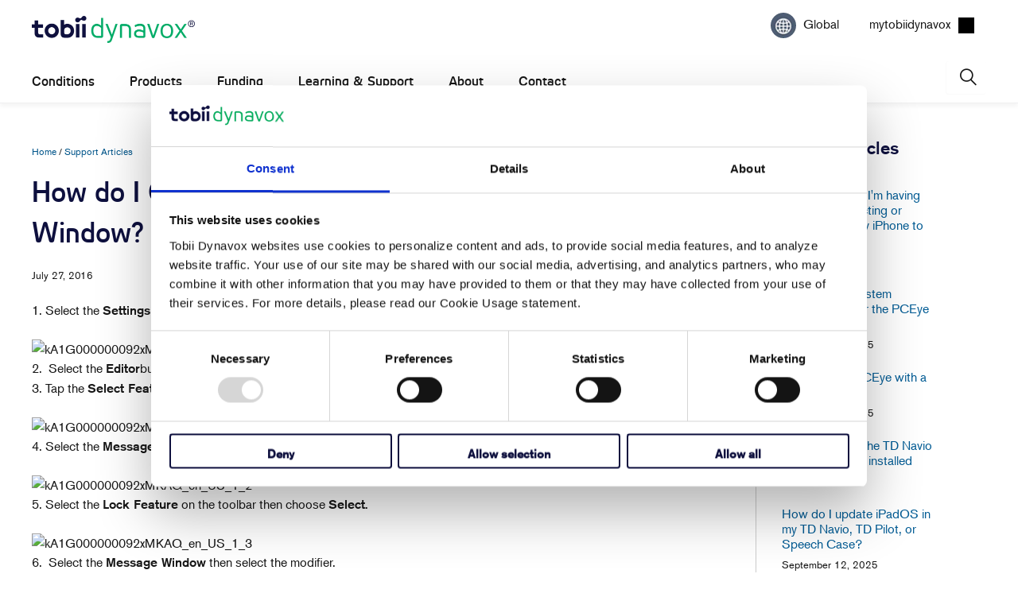

--- FILE ---
content_type: text/html; charset=utf-8
request_url: https://www.surveymonkey.com/r/TDcom?country=Global&lang=en
body_size: 11502
content:
<!DOCTYPE html><html lang="en"><head><meta charSet="utf-8"/><link rel="apple-touch-icon" href="/apple-touch-icon-precomposed.png"/><link rel="apple-touch-icon" sizes="57x57" href="/apple-touch-icon-57x57-precomposed.png"/><link rel="apple-touch-icon" sizes="60x60" href="/apple-touch-icon-60x60-precomposed.png"/><link rel="apple-touch-icon" sizes="72x72" href="/apple-touch-icon-72x72-precomposed.png"/><link rel="apple-touch-icon" sizes="76x76" href="/apple-touch-icon-76x76-precomposed.png"/><link rel="apple-touch-icon" sizes="114x114" href="/apple-touch-icon-114x114-precomposed.png"/><link rel="apple-touch-icon" sizes="120x120" href="/apple-touch-icon-120x120-precomposed.png"/><link rel="apple-touch-icon" sizes="144x144" href="/apple-touch-icon-144x144-precomposed.png"/><link rel="apple-touch-icon" sizes="152x152" href="/apple-touch-icon-152x152-precomposed.png"/><link rel="apple-touch-icon" sizes="180x180" href="/apple-touch-icon-180x180-precomposed.png"/><link rel="shortcut icon" href="////prod.smassets.net/assets/static/images/surveymonkey/favicon.ico"/><title>SurveyMonkey Powered Online Survey</title><meta name="twitter:card" content="summary_large_image"/><meta name="viewport" content="width=device-width, initial-scale=1, user-scalable=yes"/><meta name="robots" content="noindex, follow"/><meta http-equiv="content-language" content="en-US"/><link rel="canonical" href="https://www.surveymonkey.com/r/TDcom"/><meta name="next-head-count" content="18"/><link nonce="YjU0ZWY0MzQtMzVhZS00MzBiLWJhNTktNjg4Yzg1NjhhZmE3" rel="preload" href="//prod.smassets.net/assets/smweb/_next/static/css/09b8ded99e3057ee.css" as="style"/><link nonce="YjU0ZWY0MzQtMzVhZS00MzBiLWJhNTktNjg4Yzg1NjhhZmE3" rel="stylesheet" href="//prod.smassets.net/assets/smweb/_next/static/css/09b8ded99e3057ee.css" data-n-g=""/><link nonce="YjU0ZWY0MzQtMzVhZS00MzBiLWJhNTktNjg4Yzg1NjhhZmE3" rel="preload" href="//prod.smassets.net/assets/smweb/_next/static/css/c3da3695a6fe8a3f.css" as="style"/><link nonce="YjU0ZWY0MzQtMzVhZS00MzBiLWJhNTktNjg4Yzg1NjhhZmE3" rel="stylesheet" href="//prod.smassets.net/assets/smweb/_next/static/css/c3da3695a6fe8a3f.css" data-n-p=""/><link nonce="YjU0ZWY0MzQtMzVhZS00MzBiLWJhNTktNjg4Yzg1NjhhZmE3" rel="preload" href="//prod.smassets.net/assets/smweb/_next/static/css/c66f189498306a9b.css" as="style"/><link nonce="YjU0ZWY0MzQtMzVhZS00MzBiLWJhNTktNjg4Yzg1NjhhZmE3" rel="stylesheet" href="//prod.smassets.net/assets/smweb/_next/static/css/c66f189498306a9b.css" data-n-p=""/><noscript data-n-css="YjU0ZWY0MzQtMzVhZS00MzBiLWJhNTktNjg4Yzg1NjhhZmE3"></noscript><script defer="" nonce="YjU0ZWY0MzQtMzVhZS00MzBiLWJhNTktNjg4Yzg1NjhhZmE3" nomodule="" src="//prod.smassets.net/assets/smweb/_next/static/chunks/polyfills-42372ed130431b0a.js"></script><script src="//prod.smassets.net/assets/smweb/_next/static/chunks/webpack-8d8ce96edb15acfa.js" nonce="YjU0ZWY0MzQtMzVhZS00MzBiLWJhNTktNjg4Yzg1NjhhZmE3" defer=""></script><script src="//prod.smassets.net/assets/smweb/_next/static/chunks/framework-5ddd597c94d4e4d0.js" nonce="YjU0ZWY0MzQtMzVhZS00MzBiLWJhNTktNjg4Yzg1NjhhZmE3" defer=""></script><script src="//prod.smassets.net/assets/smweb/_next/static/chunks/main-6a8e4be21cba062a.js" nonce="YjU0ZWY0MzQtMzVhZS00MzBiLWJhNTktNjg4Yzg1NjhhZmE3" defer=""></script><script src="//prod.smassets.net/assets/smweb/_next/static/chunks/pages/_app-8a687f484056e7aa.js" nonce="YjU0ZWY0MzQtMzVhZS00MzBiLWJhNTktNjg4Yzg1NjhhZmE3" defer=""></script><script src="//prod.smassets.net/assets/smweb/_next/static/chunks/8174a357-73846c1f42d8a17d.js" nonce="YjU0ZWY0MzQtMzVhZS00MzBiLWJhNTktNjg4Yzg1NjhhZmE3" defer=""></script><script src="//prod.smassets.net/assets/smweb/_next/static/chunks/e21ad0f8-5ea233d6f9e28b8f.js" nonce="YjU0ZWY0MzQtMzVhZS00MzBiLWJhNTktNjg4Yzg1NjhhZmE3" defer=""></script><script src="//prod.smassets.net/assets/smweb/_next/static/chunks/65b91ebc-965b691cbb6b93f2.js" nonce="YjU0ZWY0MzQtMzVhZS00MzBiLWJhNTktNjg4Yzg1NjhhZmE3" defer=""></script><script src="//prod.smassets.net/assets/smweb/_next/static/chunks/4a616997-2cb747ddd15b9067.js" nonce="YjU0ZWY0MzQtMzVhZS00MzBiLWJhNTktNjg4Yzg1NjhhZmE3" defer=""></script><script src="//prod.smassets.net/assets/smweb/_next/static/chunks/928-82726ae9cb2e3902.js" nonce="YjU0ZWY0MzQtMzVhZS00MzBiLWJhNTktNjg4Yzg1NjhhZmE3" defer=""></script><script src="//prod.smassets.net/assets/smweb/_next/static/chunks/501-2459f8c3b20b8378.js" nonce="YjU0ZWY0MzQtMzVhZS00MzBiLWJhNTktNjg4Yzg1NjhhZmE3" defer=""></script><script src="//prod.smassets.net/assets/smweb/_next/static/chunks/882-d1af39e0df27d575.js" nonce="YjU0ZWY0MzQtMzVhZS00MzBiLWJhNTktNjg4Yzg1NjhhZmE3" defer=""></script><script src="//prod.smassets.net/assets/smweb/_next/static/chunks/129-a5da6f9092270d08.js" nonce="YjU0ZWY0MzQtMzVhZS00MzBiLWJhNTktNjg4Yzg1NjhhZmE3" defer=""></script><script src="//prod.smassets.net/assets/smweb/_next/static/chunks/266-90d83ab6ab0a1e91.js" nonce="YjU0ZWY0MzQtMzVhZS00MzBiLWJhNTktNjg4Yzg1NjhhZmE3" defer=""></script><script src="//prod.smassets.net/assets/smweb/_next/static/chunks/29-a4c2efc663cf0273.js" nonce="YjU0ZWY0MzQtMzVhZS00MzBiLWJhNTktNjg4Yzg1NjhhZmE3" defer=""></script><script src="//prod.smassets.net/assets/smweb/_next/static/chunks/714-6b13ac3aad745bfc.js" nonce="YjU0ZWY0MzQtMzVhZS00MzBiLWJhNTktNjg4Yzg1NjhhZmE3" defer=""></script><script src="//prod.smassets.net/assets/smweb/_next/static/chunks/pages/r/surveyTaking/%5BcollectKey%5D-a8c13d07bdc5d993.js" nonce="YjU0ZWY0MzQtMzVhZS00MzBiLWJhNTktNjg4Yzg1NjhhZmE3" defer=""></script><script src="//prod.smassets.net/assets/smweb/_next/static/respweb-dev/_buildManifest.js" nonce="YjU0ZWY0MzQtMzVhZS00MzBiLWJhNTktNjg4Yzg1NjhhZmE3" defer=""></script><script src="//prod.smassets.net/assets/smweb/_next/static/respweb-dev/_ssgManifest.js" nonce="YjU0ZWY0MzQtMzVhZS00MzBiLWJhNTktNjg4Yzg1NjhhZmE3" defer=""></script><style id="jss">[class*='smqr-'],[class*='smqr-']::before,[class*='smqr-']::after {
  margin: 0;
  padding: 0;
  box-sizing: border-box;
  list-style: none;
  -webkit-font-smoothing: antialiased;
}
@font-face {
  src: url(https://cdn.smassets.net/assets/static/fonts/national2/regular.woff) format('woff');
  src: url(https://cdn.smassets.net/assets/static/fonts/national2/regular.eot#iefix) format('embedded-opentype');
  font-family: 'National 2';
  font-weight: 400;
  font-display: swap;
  src: url(https://cdn.smassets.net/assets/static/fonts/national2/regular.woff2) format('woff2');
}
@font-face {
  src: url(https://cdn.smassets.net/assets/static/fonts/national2/medium.woff) format('woff');
  src: url(https://cdn.smassets.net/assets/static/fonts/national2/medium.eot#iefix) format('embedded-opentype');
  font-family: 'National 2';
  font-weight: 500;
  font-display: swap;
  src: url(https://cdn.smassets.net/assets/static/fonts/national2/medium.woff2) format('woff2');
}
[class*='wrench'], [class*='wrench']::before, [class*='wrench']::after {
  box-sizing: border-box;
  font-family: 'National 2', National2, 'Helvetica Neue', Helvetica, Arial, 'Hiragino Sans', 'Hiragino Kaku Gothic Pro', '游ゴシック', '游ゴシック体', YuGothic, 'Yu Gothic', 'ＭＳ ゴシック', 'MS Gothic', sans-serif;
  -webkit-font-smoothing: antialiased;
}
body {
  font-size: 16px;
}
.skipLinks-0-2-23 {
  top: 0;
  clip: rect(0 0 0 0);
  left: 0;
  width: 1px;
  height: 1px;
  padding: 0;
  z-index: 999999;
  overflow: hidden;
  position: absolute;
  font-size: 16px;
  font-family: 'National 2', National2, 'Helvetica Neue', Helvetica, Arial, 'Hiragino Sans', 'Hiragino Kaku Gothic Pro', '游ゴシック', '游ゴシック体', YuGothic, 'Yu Gothic', 'ＭＳ ゴシック', 'MS Gothic', sans-serif;
  font-weight: 500;
  background-color: #fff;
}
.skipLinks-0-2-23:focus-within {
  clip: auto;
  width: 100%;
  height: auto;
  padding: 10px;
  position: fixed;
}
.skipLinks-0-2-23 > a {
  color: #007faa;
  margin-right: 8px;
  text-decoration: underline;
}
.skipLinks-0-2-23 > a:hover, .skipLinks-0-2-23 > a:focus {
  outline: 2px solid #007faa;
  outline-offset: 2px;
}
.sm-surveyTitle-0-2-46 {
  color: rgba(255,255,255,1);
  margin: 0;
  font-size: 18px;
  font-style: normal;
  font-family: arial,sans-serif;
  font-weight: 700;
  line-height: 1.25;
  text-decoration: none;
  background-color: rgba(14,16,62,1);
  -webkit-font-smoothing: antialiased;
}
.sm-surveyTitle-0-2-46 strong {
  font-weight: bold !important;
}
@media (max-width: 640px) {
  .sm-surveyTitle-0-2-46 {  }
}
  .sm-surveyTitleWrapper-0-2-47 {  }
  .sm-surveyTitleOuterWrapper-0-2-48 {  }
  .sm-surveyTitle-d0-0-2-49 {
    padding-bottom: 16px;
    width: 95%;
    text-align: start;
    padding-left: 0;
  }
@media (max-width: 640px) {
  .sm-surveyTitle-d0-0-2-49 {  }
}
  .sm-surveyTitleWrapper-d2-0-2-50 {
    padding-top: 0;
  }
  .sm-surveyTitleOuterWrapper-d3-0-2-51 {  }
  .sm-surveyAnchor-0-2-59 {
    font-size: inherit;
    font-family: inherit;
    font-weight: 400;
    -webkit-font-smoothing: antialiased;
  }
  .sm-surveyAnchor-0-2-59:hover, .sm-surveyAnchor-0-2-59:focus {
    outline: 1px solid rgba(14,16,62,1);
    box-shadow: 0 0 1px transparent;
    outline-offset: 1px;
  }
  .sm-surveyAnchor-d0-0-2-60 {
    color: ;
    text-decoration: none;
  }
  .sm-surveyAnchor-d0-0-2-60:hover, .sm-surveyAnchor-d0-0-2-60:focus {
    text-decoration: underline;
  }
  .sm-surveyButton-0-2-54 {
    color: rgba(255,255,255,1);
    border: 1px solid transparent;
    cursor: pointer;
    height: auto;
    display: inline-flex;
    max-width: 100%;
    min-width: 60px;
    box-sizing: border-box;
    transition: outline-offset 0.2s linear;
    align-items: center;
    font-family: arial,sans-serif;
    border-radius: 2px;
    overflow-wrap: break-word;
    justify-content: center;
    text-decoration: none;
    background-color: rgba(14,16,62,1);
  }
  .sm-surveyButton-0-2-54:focus, .sm-surveyButton-0-2-54:hover {
    outline: 1px solid rgba(14,16,62,1);
    box-shadow: 0 0 4px transparent;
    outline-offset: 5px;
  }
  .sm-surveyButton-0-2-54[aria-disabled] {
    opacity: 0.6;
    pointer-events: none;
  }
  .sm-surveyButton-d0-0-2-55 {
    font-size: 15px;
    padding: 0 36px;
    min-height: 50px;
  }
  .sm-surveyButton-d1-0-2-56 {
    font-size: 15px;
    padding: 0 36px;
    min-height: 50px;
  }
  .sm-layoutContainer-0-2-24 {
    display: flex;
    min-height: 100vh;
    flex-direction: row;
  }
  .sm-layoutPartialContainer-0-2-25 {
    order: 1;
    width: 0%;
    height: 100%;
    position: relative;
    min-height: auto;
  }
  .sm-layoutPartialContainer-0-2-25:before {
    top: 0;
    width: 100%;
    height: 100%;
    content: "";
    display: block;
    z-index: -10;
    position: fixed;
    background: rgba(255,255,255,1) 50% 50%;
    min-height: auto;
    background-image: linear-gradient(rgba(255,255,255,1), rgba(255,255,255,1));
  }
  .sm-layoutContentContainer-0-2-26 {
    order: 2;
    width: 100%;
    flex-grow: 0;
    box-sizing: border-box;
    min-height: 100%;
    font-family: arial,sans-serif;
  }
  .sm-layoutTopContainer-0-2-27 {  }
  .sm-layoutMainContainer-0-2-28 {
    margin: 0 auto;
    max-width: 896px;
  }
  .sm-layoutLogoContainer-0-2-29 {
    padding: 8px 40px 0 40px;
  }
  .sm-layoutToolbarContainer-0-2-30 {
    width: 100%;
    display: flex;
    box-sizing: border-box;
    align-items: center;
    padding-top: 0;
    padding-left: 0;
    padding-right: 12px;
    flex-direction: row;
  }
  .sm-layoutToolbarContainer-0-2-30 > *:not(:first-child) {
    margin-left: 10px;
    margin-right: 0;
  }
  .sm-layoutToolbarContainer-0-2-30 [class^=selectContainerStyles] {
    padding-top: 8px;
    padding-bottom: 8px;
  }
  .sm-footerPrivacyIconContainer-0-2-31 {
    display: flex;
    flex-direction: row;
  }
  .sm-layoutContainer-d0-0-2-32 {
    direction: ltr;
  }
  .sm-layoutToolbarContainer-d1-0-2-33 {
    justify-content: flex-end;
  }
  .sm-footerPrivacyIconContainer-d2-0-2-34 {
    justify-content: flex-end;
  }
  .footerPrivacyContainer-0-2-57 {
    display: flex;
    padding: 5px;
    position: relative;
    text-align: center;
    align-items: flex-start;
    flex-direction: column;
    justify-content: flex-start;
    background-color: #6B787F;
  }
@media (max-width: 768px) {
  .footerPrivacyContainer-0-2-57 {  }
  .footerPrivacyContainer-0-2-57 span[role="tooltip"] {
    display: none;
  }
}
  .footerPrivacyContainer-d0-0-2-58 {
    bottom: 15px;
  }
  .smqr-gridRow-0-2-1 {
    gap: 20px;
    display: grid;
    max-width: 100%;
    margin-bottom: 40px;
  }
@media (max-width: 640px) {
  .smqr-gridRow-0-2-1 {
    grid-template-columns: minmax(auto, 100%);
  }
}
  .smqr-gridItem-0-2-2 {
    box-sizing: border-box;
  }
@media (max-width: 640px) {
  .smqr-gridItem-0-2-2 {
    width: 100% !important;
    padding-right: 0 !important;
  }
}
  .smqr-gridItem1Item-0-2-3 {
    width: 100%;
    grid-template-columns: minmax(0, 1fr);
  }
@media (min-width: 641px) {
  .smqr-gridItem2Items-0-2-4 {
    grid-template-columns: repeat(2, minmax(0, 1fr));
  }
}
@media (min-width: 641px) and (max-width: 1024px) {
  .smqr-gridItem3Items-0-2-5 {
    grid-template-columns: repeat(2, minmax(0, 1fr));
  }
}
@media (min-width: 1025px) {
  .smqr-gridItem3Items-0-2-5 {
    grid-template-columns: repeat(3, minmax(0, 1fr));
  }
}
@media (min-width: 641px) and (max-width: 1024px) {
  .smqr-gridItem4Items-0-2-6 {
    grid-template-columns: repeat(2, minmax(0, 1fr));
  }
}
@media (min-width: 1025px) {
  .smqr-gridItem4Items-0-2-6 {
    grid-template-columns: repeat(4, minmax(0, 1fr));
  }
}
  .sm-surveyHeaderContainer-0-2-5 {  }
  .sm-surveyToolbarContainer-0-2-6 {  }
  .sm-surveyTitleContainer-0-2-7 {  }
  .sm-pageHeaderContainer-0-2-8 {  }
  .sm-mainContainer-0-2-9 {
    outline: none;
    padding: 8px 40px 1px;
    background-color: rgba(255,255,255,1);
  }
  .sm-layoutMainContainer-0-2-10 {  }
  .sm-questionContainer-0-2-11 {
    padding-top: 32px;
  }
  .sm-pageFooterContainer-0-2-12 {
    margin: 30px 0 24px;
  }
  .sm-pageNavigationContainer-0-2-13 {  }
  .sm-sronlyFocus-0-2-14 {  }
  .sm-sronlyFocus-0-2-14:not(:focus), .sm-sronlyFocus-0-2-14:not(:hover) {
    clip: rect(1px, 1px, 1px, 1px);
    width: 1px;
    height: 1px;
    padding: 0;
    overflow: hidden;
    clip-path: inset(50%);
  }
  .sm-routerDebugInfo-0-2-15 {
    display: block;
    opacity: 0.1;
    font-size: 12px;
    text-align: center;
    word-break: break-all;
    font-weight: 400;
    line-height: 18px;
  }
  .sm-pageDescriptionOkButton-0-2-16 {
    margin-top: 40px;
  }
  .sm-surveyFooterContainer-0-2-17 {
    padding: 0 0 40px 0;
    background-color: rgba(255,255,255,1);
  }
  .sm-classicProgressBarTop-0-2-18 {
    margin-bottom: 36px;
  }
  .sm-customThankyouContainer-0-2-19 {
    color: rgba(14,16,62,1);
    display: block;
    font-size: 14px;
    text-align: center;
  }
  .sm-surveyFooterContainer-d0-0-2-20 {
    margin-bottom: 0px;
  }
  .sm-logoContainer-0-2-41 {
    width: 100%;
    display: flex;
  }
  .sm-logoWrapper-0-2-42 {  }
  .sm-logoImage-0-2-43 {
    width: 100%;
    height: 100%;
  }
@media only screen and (max-width: 1024px) {
  .sm-logoImage-0-2-43 {
    height: auto;
  }
}
  .sm-logoContainer-d0-0-2-44 {
    flex-direction: row;
    justify-content: flex-start;
    align-items: flex-start;
    padding-bottom: 18px;
    padding-top: 10px;
  }
  .sm-logoWrapper-d1-0-2-45 {
    width: 300px;
    height: 51px;
  }
  .sm-pageNavigationContainer-0-2-52 {
    display: flex;
    flex-wrap: wrap;
    align-items: stretch;
    margin-right: -5px;
    justify-content: center;
  }
@media (max-width: 640px) {
  .sm-pageNavigationContainer-0-2-52 {
    margin-right: -10px;
  }
}
@media (max-width: 480px) {
  .sm-pageNavigationContainer-0-2-52 {
    flex-wrap: nowrap;
  }
}
  .sm-navButtons-0-2-53 {
    transition: all 0.2s linear;
    margin-right: 5px;
    margin-bottom: 10px;
  }
@media (max-width: 640px) {
  .sm-navButtons-0-2-53 {
    margin-right: 10px;
  }
}
@media (max-width: 480px) {
  .sm-navButtons-0-2-53 {
    flex-basis: 100%;
  }
}
  .surveyTitleContainerV2-0-2-21 {  }
  .surveyTitleContainerV2-d0-0-2-22 {
    padding-left: 40px;
    padding-right: 40px;
    background-color: rgba(14,16,62,1);
  }
  .seoBanner-0-2-1 {
    color: #ffffff;
    padding: 8px 2.2rem 6px;
    position: relative;
    font-size: 16px;
    font-family: 'National 2', National2, 'Helvetica Neue', Helvetica, Arial, 'Hiragino Sans', 'Hiragino Kaku Gothic Pro', '游ゴシック', '游ゴシック体', YuGothic, 'Yu Gothic', 'ＭＳ ゴシック', 'MS Gothic', sans-serif;
    font-weight: normal;
    line-height: 1.26;
    border-bottom: 1px solid #edeeee;
    background-color: #ffffff;
  }
  .embeddedContainer-0-2-2 {
    display: flex;
    flex-align: center;
    flex-justify: center;
    flex-direction: column;
  }
@media (min-width: 1200px) {
  .embeddedContainer-0-2-2 {
    flex-direction: row;
  }
}
  .seoBannerContents-0-2-3 {
    display: flex;
    align-items: center;
    padding-bottom: 0.5rem;
    justify-content: center;
  }
@media (min-width: 1200px) {
  .seoBannerContents-0-2-3 {
    padding-top: 1rem;
  }
}
  .closeXButton-0-2-4 {
    top: 0.625rem;
    right: 0.625rem;
    position: absolute;
  }
  .closeXButton-0-2-4 button {
    border: none;
    height: auto;
    padding: 0 !important;
  }
  .closeXButton-0-2-4 svg {
    width: 18px;
    height: 18px;
  }
  .smqr-richTextContent-0-2-26 a {
    color: blue;
    text-decoration: underline;
  }
  .smqr-richTextContent-0-2-26 ol {
    margin: 16px 0;
    padding: 0 0 0 40px;
    list-style-type: decimal;
  }
  .smqr-richTextContent-0-2-26 ul {
    margin: 16px 0;
    padding: 0 0 0 40px;
    list-style: disc outside none;
  }
  .smqr-richTextContent-0-2-26 p {
    margin: 13px 0;
  }
  .smqr-richTextContent-0-2-26 b {
    font-weight: bold;
  }
  .smqr-richTextContent-0-2-26 strong {
    font-weight: bold;
  }
  .smqr-richTextContent-0-2-26 em {
    font-style: italic;
  }
  .smqr-richTextContent-0-2-26 i {
    font-style: italic;
  }
  .smqr-richTextContent-0-2-26 big {
    font-size: larger;
  }
  .smqr-richTextContent-0-2-26 small {
    font-size: smaller;
  }
  .smqr-richTextContent-0-2-26 sup {
    top: -0.5em;
    position: relative;
    font-size: 75%;
    line-height: 0;
    vertical-align: baseline;
  }
  .smqr-richTextContent-0-2-26 iframe {
    border: 0;
    max-width: 100%;
  }
  .smqr-richTextContent-0-2-26 img {
    border: 0;
    height: auto;
    max-width: 100%;
    -ms-interpolation-mode: bicubic;
  }
  .smqr-richTextContent-0-2-26 span[data-tooltip] {
    cursor: pointer;
    display: inline;
    position: relative;
    border-bottom: 1px dashed;
    text-decoration: inherit;
  }
  .smqr-richTextContent-0-2-26 ul ul li {
    list-style: circle;
  }
  .smqr-richTextContent-0-2-26 a:hover {
    cursor: pointer;
  }
  .smqr-richTextContent-0-2-26 a:focus {
    outline: currentColor auto 1px;
  }
  .smqr-svgContainer-0-2-47 {
    width: 1em;
    height: 1em;
    display: inline-block;
  }
  .smqr-paddingBox-0-2-14 {  }
  .smqr-paddingBox-d0-0-2-15 {
    width: 100%;
    max-width: 100%;
    padding-top: 0;
    padding-left: 0;
    padding-right: 0;
    padding-bottom: 0;
  }
  .smqr-footerRow-0-2-8 {  }
  .smqr-containerStyles-0-2-9 {
    position: relative;
    transition: opacity 500ms ease-out;
  }
  .smqr-errorRow-0-2-10 {
    overflow: hidden;
  }
  .smqr-formReset-0-2-11 {
    border: 0;
    min-width: 0;
  }
  .smqr-headerRow-0-2-12 {
    width: 100%;
    margin-bottom: 24px;
  }
  .smqr-footerRow-d0-0-2-13 {
    padding-top: 20px;
  }
  .smqr-containerVertical-0-2-27 {
    display: initial;
  }
  .smqr-containerHorizontal-0-2-28 {
    display: block;
  }
  .smqr-column-0-2-29 {
    width: 100%;
    display: flex;
    flex-direction: column;
    justify-content: flex-start;
  }
  .smqr-columnHorizontal-0-2-30 {  }
  .smqr-columnHorizontalAutoAdjust-0-2-31 {
    width: auto;
  }
@media (min-width: 481px) {
  .smqr-containerVertical-0-2-27 {
    display: flex;
  }
  .smqr-containerHorizontal-0-2-28 {
    display: flex;
    flex-wrap: wrap;
  }
}
@media only screen and (min-width: 1025px) {
  .smqr-columnHorizontal-0-2-30 {
    width: 19%;
  }
}
@media (min-width: 641px) and (max-width: 1024px) {
  .smqr-columnHorizontal-0-2-30 {
    width: 24%;
  }
}
@media only screen and (max-width: 480px) {
  .smqr-columnHorizontal-0-2-30 {
    width: 100%;
    display: block;
  }
  .smqr-columnHorizontalAutoAdjust-0-2-31 {
    width: 100%;
    display: block;
  }
}
  .smqr-answerLayoutCell-0-2-32 {  }
  .smqr-otherLayoutCell-0-2-33 {  }
  .smqr-answerLayoutCell-d0-0-2-34 {
    flex: 0 0 auto;
    margin: 0 2px 5px 2px;
    word-break: normal;
    overflow-wrap: anywhere;
  }
  .smqr-otherLayoutCell-d1-0-2-35 {
    margin: 0 2px 5px 2px;
  }
  .smqr-inputContainer-0-2-42 {
    width: 1em;
    cursor: pointer;
    display: inline-flex;
    position: relative;
    min-width: 1em;
    align-items: center;
    justify-content: center;
  }
  .smqr-input-0-2-43 {
    width: 100%;
    height: 100%;
    margin: 0;
    opacity: 0.00001;
    z-index: 1;
    position: absolute;
  }
  .smqr-controlIcon-0-2-44 {
    width: 100%;
    height: 100%;
    transition: opacity .2s linear;
  }
  .smqr-input-d0-0-2-45 {
    cursor: pointer;
  }
  .smqr-controlIcon-d1-0-2-46 {
    opacity: 0;
  }
  .smqr-input-d2-0-2-51 {
    cursor: pointer;
  }
  .smqr-controlIcon-d3-0-2-52 {
    opacity: 0;
  }
  .smqr-input-d4-0-2-56 {
    cursor: pointer;
  }
  .smqr-controlIcon-d5-0-2-57 {
    opacity: 0;
  }
  .smqr-input-d6-0-2-61 {
    cursor: pointer;
  }
  .smqr-controlIcon-d7-0-2-62 {
    opacity: 0;
  }
  .smqr-radioInput-0-2-40 {
    color: #000;
    border: 1px solid rgba(14,16,62,1);
    border-radius: 100%;
  }
  .smqr-radioInput-0-2-40 .checkmark {
    fill: #fff;
  }
  .smqr-radioInput-0-2-40:focus-within {
    box-shadow: 0 0 0 1px rgba(14,16,62,1);
    border-color: #fff;
  }
  .smqr-radioInput-0-2-40 input {
    cursor: pointer;
  }
  .smqr-radioInput-d0-0-2-41 {
    background-color: #fff;
  }
  .smqr-radioInput-d1-0-2-50 {
    background-color: #fff;
  }
  .smqr-radioInput-d2-0-2-55 {
    background-color: #fff;
  }
  .smqr-radioInput-d3-0-2-60 {
    background-color: #fff;
  }
  .smqr-controlLabel-0-2-36 {  }
  .smqr-icon-0-2-37 {
    margin-top: 3.5px;
    flex-shrink: 0;
  }
@supports (-webkit-touch-callout: none) and (not (translate: none)) {
  .smqr-icon-0-2-37 {
    margin-right: 8px;
  }
}
  .smqr-controlLabel-d0-0-2-38 {
    gap: 8px;
    color: rgba(14,16,62,1);
    border: 1px solid transparent;
    cursor: pointer;
    display: flex;
    padding: 5px 8px 7px 8px;
    font-size: 14px;
    font-style: normal;
    align-items: start;
    font-family: arial,sans-serif;
    font-weight: 300;
    line-height: 1.5;
    border-radius: 4px;
    highlight-color: rgba(239,239,238,1);
    text-decoration: none;
    background-color: transparent;
  }
  .smqr-controlLabel-d0-0-2-38:hover {
    border: 1px dashed rgba(14,16,62,1);
  }
  .smqr-controlLabel-d0-0-2-38:focus-within {
    background: rgba(0,0,0,0.05);
  }
  .smqr-icon-d1-0-2-39 {
    font-size: 20px;
  }
  .smqr-controlLabel-d2-0-2-48 {
    gap: 8px;
    color: rgba(14,16,62,1);
    border: 1px solid transparent;
    cursor: pointer;
    display: flex;
    padding: 5px 8px 7px 8px;
    font-size: 14px;
    font-style: normal;
    align-items: start;
    font-family: arial,sans-serif;
    font-weight: 300;
    line-height: 1.5;
    border-radius: 4px;
    highlight-color: rgba(239,239,238,1);
    text-decoration: none;
    background-color: transparent;
  }
  .smqr-controlLabel-d2-0-2-48:hover {
    border: 1px dashed rgba(14,16,62,1);
  }
  .smqr-controlLabel-d2-0-2-48:focus-within {
    background: rgba(0,0,0,0.05);
  }
  .smqr-icon-d3-0-2-49 {
    font-size: 20px;
  }
  .smqr-controlLabel-d4-0-2-53 {
    gap: 8px;
    color: rgba(14,16,62,1);
    border: 1px solid transparent;
    cursor: pointer;
    display: flex;
    padding: 5px 8px 7px 8px;
    font-size: 14px;
    font-style: normal;
    align-items: start;
    font-family: arial,sans-serif;
    font-weight: 300;
    line-height: 1.5;
    border-radius: 4px;
    highlight-color: rgba(239,239,238,1);
    text-decoration: none;
    background-color: transparent;
  }
  .smqr-controlLabel-d4-0-2-53:hover {
    border: 1px dashed rgba(14,16,62,1);
  }
  .smqr-controlLabel-d4-0-2-53:focus-within {
    background: rgba(0,0,0,0.05);
  }
  .smqr-icon-d5-0-2-54 {
    font-size: 20px;
  }
  .smqr-controlLabel-d6-0-2-58 {
    gap: 8px;
    color: rgba(14,16,62,1);
    border: 1px solid transparent;
    cursor: pointer;
    display: flex;
    padding: 5px 8px 7px 8px;
    font-size: 14px;
    font-style: normal;
    align-items: start;
    font-family: arial,sans-serif;
    font-weight: 300;
    line-height: 1.5;
    border-radius: 4px;
    highlight-color: rgba(239,239,238,1);
    text-decoration: none;
    background-color: transparent;
  }
  .smqr-controlLabel-d6-0-2-58:hover {
    border: 1px dashed rgba(14,16,62,1);
  }
  .smqr-controlLabel-d6-0-2-58:focus-within {
    background: rgba(0,0,0,0.05);
  }
  .smqr-icon-d7-0-2-59 {
    font-size: 20px;
  }
  .smqr-srOnly-0-2-16 {
    clip: rect(1px, 1px, 1px, 1px) !important;
    width: 1px !important;
    border: 0 !important;
    height: 1px !important;
    margin: -1px;
    padding: 0 !important;
    overflow: hidden !important;
    position: absolute !important;
    clip-path: inset(50%) !important;
    white-space: nowrap !important;
  }
  .smqr-addonContainer-0-2-17 {
    margin: 0 5px;
    display: inline-block;
    vertical-align: text-bottom;
  }
  .smqr-container-0-2-18 {
    display: flex;
    position: relative;
  }
  .smqr-questionNumber-0-2-19 {  }
  .smqr-questionTitle-0-2-20 {  }
  .smqr-requiredAsterisk-0-2-21 {  }
  .smqr-richText-0-2-22 {
    flex: 1 0;
    word-break: break-word;
  }
  .smqr-questionNumber-d0-0-2-23 {
    flex: 0 0;
    margin: 0 0.25em 0 0;
  }
  .smqr-questionTitle-d1-0-2-24 {
    color: rgba(14,16,62,1);
    margin: 0;
    font-size: 16px;
    word-wrap: break-word;
    font-style: normal;
    font-family: arial,sans-serif;
    font-weight: 700;
    line-height: 1.25;
    white-space: normal;
    text-decoration: none;
  }
  .smqr-requiredAsterisk-d2-0-2-25 {
    margin: 0 0.25em 0 0;
    display: inline-block;
  }
  .smqr-commentChoiceContainer-0-2-7 {
    margin-top: 10px;
  }
  .layoutTopContainerV2-0-2-35 {  }
  .layoutContentContainerV2-0-2-36 {  }
  .layoutPartialContainerV2-0-2-37 {  }
  .layoutPartialContainerV2-0-2-37:before {  }
  .layoutTopContainerV2-d0-0-2-38 {
    margin: 0 auto;
    background-color: rgba(255,255,255,1);
    max-width: 896px;
  }
  .layoutContentContainerV2-d1-0-2-39 {
    overflow-x: visible;
  }
  .layoutPartialContainerV2-d2-0-2-40 {  }
  .layoutPartialContainerV2-d2-0-2-40:before {  }</style></head><body style="margin:unset"><div id="__next"><div class="skipLinks-0-2-23"><a href="#main-content-153162344">Skip to content</a></div><div class="sm-layoutContainer-0-2-24 sm-layoutContainer-d0-0-2-32" id="survey_data" data-survey-format="CLASSIC" data-page-id="32164605"><div class="sm-layoutPartialContainer-0-2-25 layoutPartialContainerV2-0-2-37 layoutPartialContainerV2-d2-0-2-40"></div><div class="sm-layoutContentContainer-0-2-26 layoutContentContainerV2-0-2-36 layoutContentContainerV2-d1-0-2-39" id="survey-layout-content-container"><div class="sm-layoutTopContainer-0-2-27 layoutTopContainerV2-0-2-35 layoutTopContainerV2-d0-0-2-38"><div class="sm-layoutLogoContainer-0-2-29"><div class="sm-logoContainer-0-2-41 sm-logoContainer-d0-0-2-44"><div class="sm-logoWrapper-0-2-42 sm-logoWrapper-d1-0-2-45"><img src="https://surveymonkey-assets.s3.amazonaws.com/survey/153162344/cbbe3986-eaf0-4023-8da5-f32c616ea405.png" alt="" class="sm-logoImage-0-2-43"/></div></div></div></div><div class="sm-layoutMainContainer-0-2-28 sm-layoutMainContainer-0-2-10"><div id="survey-title-container-153162344" class="sm-surveyTitleContainer-0-2-7 surveyTitleContainerV2-0-2-21 surveyTitleContainerV2-d0-0-2-22"><div class="sm-surveyTitleOuterWrapper-0-2-48 sm-surveyTitleOuterWrapper-d3-0-2-51"><div class="sm-surveyTitleWrapper-0-2-47 sm-surveyTitleWrapper-d2-0-2-50"></div></div></div><main id="main-content-153162344" class="sm-mainContainer-0-2-9" tabindex="-1"><div id="page-header-container-153162344"></div><form id="form-153162344" class="sm-questionContainer-0-2-11"><div data-testid="QuestionRowLayout__Test" class="smqr-gridRow-0-2-1 smqr-gridItem1Item-0-2-3"><div class="smqr-gridItem-0-2-2"><div id="view-93561518" data-testid="ClassicView__93561518"><div id="question-field-93561518" data-testid="MultipleChoiceQuestionType" class="smqr-containerStyles-0-2-9"><div class="smqr-paddingBox-0-2-14 smqr-paddingBox-d0-0-2-15" data-testid="QuestionSpacing__paddingBox"><div id="error-row-93561518" class="smqr-errorRow-0-2-10"></div><fieldset class="smqr-formReset-0-2-11"><legend id="question-title-legend-93561518" class="smqr-headerRow-0-2-12" tabindex="-1"><div id="question-title-93561518" class="smqr-container-0-2-18 smqr-questionTitle-0-2-20 smqr-questionTitle-d1-0-2-24" translate="no"><span aria-hidden="true" class="smqr-requiredAsterisk-0-2-21 smqr-requiredAsterisk-d2-0-2-25">*</span><span class="smqr-richTextContent-0-2-26 smqr-richText-0-2-22" translate="no"><span style="color: #0e103e;">Please tell us about yourself</span></span><span class="smqr-srOnly-0-2-16">(Required.)</span></div></legend><div role="radiogroup"><div class="smqr-containerVertical-0-2-27"><div class="smqr-column-0-2-29" data-testid="answer-layout-column"><div data-testid="answer-layout-cell" class="smqr-answerLayoutCell-0-2-32 smqr-answerLayoutCell-d0-0-2-34"><label tabindex="-1" for="708107812" class="smqr-controlLabel-0-2-36 smqr-controlLabel-d0-0-2-38"><span class="smqr-inputContainer-0-2-42 smqr-radioInput-0-2-40 smqr-radioInput-d0-0-2-41 smqr-icon-0-2-37 smqr-icon-d1-0-2-39"><input class="smqr-input-0-2-43 smqr-input-d0-0-2-45" type="radio" id="708107812" name="question-field-93561518" aria-labelledby="708107812-label" value="708107812"/><svg class="smqr-svgContainer-0-2-47 smqr-controlIcon-0-2-44 smqr-controlIcon-d1-0-2-46" viewBox="0 0 16 16" preserveAspectRatio="xMidYMid" aria-hidden="true" focusable="false" data-testid="RadioIcon"><g class="radio-icon"><ellipse fill="currentColor" class="background" transform="translate(8 8)" rx="8" ry="8"></ellipse><path fill="#fff" class="checkmark" transform="matrix(.91924 .91924 -.91924 .91924 -.72152 -9.5796)" d="m14.521 0h1.4788v8h-5.0216l-0.002914-1.4404h3.5456l-1e-6 -6.5596z"></path></g></svg></span><span id="708107812-label" class="smqr-richTextContent-0-2-26" translate="no">I currently use Tobii Dynavox products or am a caregiver of someone who does</span></label></div><div data-testid="answer-layout-cell" class="smqr-answerLayoutCell-0-2-32 smqr-answerLayoutCell-d0-0-2-34"><label tabindex="-1" for="708107813" class="smqr-controlLabel-0-2-36 smqr-controlLabel-d2-0-2-48"><span class="smqr-inputContainer-0-2-42 smqr-radioInput-0-2-40 smqr-radioInput-d1-0-2-50 smqr-icon-0-2-37 smqr-icon-d3-0-2-49"><input class="smqr-input-0-2-43 smqr-input-d2-0-2-51" type="radio" id="708107813" name="question-field-93561518" aria-labelledby="708107813-label" value="708107813"/><svg class="smqr-svgContainer-0-2-47 smqr-controlIcon-0-2-44 smqr-controlIcon-d3-0-2-52" viewBox="0 0 16 16" preserveAspectRatio="xMidYMid" aria-hidden="true" focusable="false" data-testid="RadioIcon"><g class="radio-icon"><ellipse fill="currentColor" class="background" transform="translate(8 8)" rx="8" ry="8"></ellipse><path fill="#fff" class="checkmark" transform="matrix(.91924 .91924 -.91924 .91924 -.72152 -9.5796)" d="m14.521 0h1.4788v8h-5.0216l-0.002914-1.4404h3.5456l-1e-6 -6.5596z"></path></g></svg></span><span id="708107813-label" class="smqr-richTextContent-0-2-26" translate="no">I am a professional who currently recommends Tobii Dynavox products</span></label></div></div><div class="smqr-column-0-2-29" data-testid="answer-layout-column"><div data-testid="answer-layout-cell" class="smqr-answerLayoutCell-0-2-32 smqr-answerLayoutCell-d0-0-2-34"><label tabindex="-1" for="708107814" class="smqr-controlLabel-0-2-36 smqr-controlLabel-d4-0-2-53"><span class="smqr-inputContainer-0-2-42 smqr-radioInput-0-2-40 smqr-radioInput-d2-0-2-55 smqr-icon-0-2-37 smqr-icon-d5-0-2-54"><input class="smqr-input-0-2-43 smqr-input-d4-0-2-56" type="radio" id="708107814" name="question-field-93561518" aria-labelledby="708107814-label" value="708107814"/><svg class="smqr-svgContainer-0-2-47 smqr-controlIcon-0-2-44 smqr-controlIcon-d5-0-2-57" viewBox="0 0 16 16" preserveAspectRatio="xMidYMid" aria-hidden="true" focusable="false" data-testid="RadioIcon"><g class="radio-icon"><ellipse fill="currentColor" class="background" transform="translate(8 8)" rx="8" ry="8"></ellipse><path fill="#fff" class="checkmark" transform="matrix(.91924 .91924 -.91924 .91924 -.72152 -9.5796)" d="m14.521 0h1.4788v8h-5.0216l-0.002914-1.4404h3.5456l-1e-6 -6.5596z"></path></g></svg></span><span id="708107814-label" class="smqr-richTextContent-0-2-26" translate="no">I am part of an organization that&nbsp;buys Tobii Dynavox products</span></label></div><div data-testid="answer-layout-cell" class="smqr-answerLayoutCell-0-2-32 smqr-answerLayoutCell-d0-0-2-34"><label tabindex="-1" for="708169264" class="smqr-controlLabel-0-2-36 smqr-controlLabel-d6-0-2-58"><span class="smqr-inputContainer-0-2-42 smqr-radioInput-0-2-40 smqr-radioInput-d3-0-2-60 smqr-icon-0-2-37 smqr-icon-d7-0-2-59"><input class="smqr-input-0-2-43 smqr-input-d6-0-2-61" type="radio" id="708169264" name="question-field-93561518" aria-labelledby="708169264-label" value="708169264"/><svg class="smqr-svgContainer-0-2-47 smqr-controlIcon-0-2-44 smqr-controlIcon-d7-0-2-62" viewBox="0 0 16 16" preserveAspectRatio="xMidYMid" aria-hidden="true" focusable="false" data-testid="RadioIcon"><g class="radio-icon"><ellipse fill="currentColor" class="background" transform="translate(8 8)" rx="8" ry="8"></ellipse><path fill="#fff" class="checkmark" transform="matrix(.91924 .91924 -.91924 .91924 -.72152 -9.5796)" d="m14.521 0h1.4788v8h-5.0216l-0.002914-1.4404h3.5456l-1e-6 -6.5596z"></path></g></svg></span><span id="708169264-label" class="smqr-richTextContent-0-2-26" translate="no">None of the above</span></label></div></div></div></div></fieldset></div></div></div></div></div></form><footer id="page-footer-container-153162344" class="sm-pageFooterContainer-0-2-12"><div id="view-pageNavigation" data-testid="ClassicView__pageNavigation"><div class="sm-pageNavigationContainer-0-2-52 sm-pageNavigationContainer-0-2-13"><button class="sm-surveyButton-0-2-54 sm-surveyButton-d0-0-2-55 sm-navButtons-0-2-53" type="button" translate="no">Prev</button><button class="sm-surveyButton-0-2-54 sm-surveyButton-d1-0-2-56 sm-navButtons-0-2-53" type="button" translate="no">Next</button></div></div></footer></main><footer id="survey-footer-container-153162344" class="sm-surveyFooterContainer-0-2-17 sm-surveyFooterContainer-d0-0-2-20"></footer></div><div class="sm-footerPrivacyIconContainer-0-2-31 sm-footerPrivacyIconContainer-d2-0-2-34"><div class="footerPrivacyContainer-0-2-57 footerPrivacyContainer-d0-0-2-58" id="privacy-icon-lock" data-testid="FooterPrivacyIcon__PrivacyIcon"><span class="wrenchTooltipContainer__R_ynE"><span class="wrenchTooltip__ck6WN wrenchTooltip-placement-left____1xn" id="wds-tooltip-4604" role="tooltip"><span class="wrenchTooltipBody__WRsmQ">Privacy &amp; Cookie Notice</span></span><span><a class="sm-surveyAnchor-0-2-59 sm-surveyAnchor-d0-0-2-60" rel="noreferrer" href="https://www.surveymonkey.com/mp/legal/privacy/?ut_source=survey_pp" target="_blank" aria-label="SurveyMonkey Privacy Icon" tabindex="0" describedby="wds-tooltip-4604"><svg class="wrenchIcons__A8duN wrenchIcons-size-md__wW7AU wrenchIcons-color-light__B4pqO" viewBox="0 0 16 16" preserveAspectRatio="xMidYMid" aria-label="Privacy &amp; Cookie Notice" role="img"><g><path d="M8.002 0a4.01 4.01 0 0 1 3.993 3.811l.005.2v1.997l1.951.004c.541 0 .986.41 1.043.936l.006.114v7.887c0 .542-.41.988-.936 1.045L13.95 16H2.05a1.05 1.05 0 0 1-1.044-.936L1 14.949V7.046c0-.542.41-.988.936-1.045l.114-.006L4 5.997V3.993A3.993 3.993 0 0 1 7.792.005L8.002 0zM2.5 7.496V14.5h11V7.511l-11-.015zM8 8.984a.75.75 0 0 1 .743.649l.007.102v2.503a.75.75 0 0 1-1.493.102l-.007-.102V9.735a.75.75 0 0 1 .75-.75zm0-7.483A2.494 2.494 0 0 0 5.505 3.83l-.005.163V6l5 .007V4.011a2.51 2.51 0 0 0-2.336-2.504L8 1.5z"></path></g></svg></a></span></span></div></div></div></div></div><script id="__NEXT_DATA__" type="application/json" nonce="YjU0ZWY0MzQtMzVhZS00MzBiLWJhNTktNjg4Yzg1NjhhZmE3">{"props":{"pageProps":{"staticData":{"user":{"isAuthenticated":false,"id":"1","username":null,"languageId":1,"package":"1","email":"","group":null,"hipaa":null,"session":null},"client-config":{"amplitudeToken":"beb247315464a13bc86a0940b8c9bf9f","loggingAPIPath":"/resp/api/logger","dataAnalyticsAPIPath":"/resp/api/metrics","dataAnalyticsLogsName":"unused","dataAnalyticsLogsPath":"unused/unused","gtmId":"GTM-NGMP3BG","amplitudeForceAnonymous":true,"assetsHost":"//prod.smassets.net","assetsPath":"/assets/smweb/"},"shareButtonKeys":{"facebookAppId":"127709503932081"},"environment":{"countryCode":"US","languageCode":"en","languageId":1,"slLanguageLocale":"en-US","ip":"3.144.189.34","subdomain":"www","domain":"surveymonkey","countryRegion":"","tld":"com"},"locale":{"isEUDC":false,"isEUSubdomain":false},"GDPR":{"isGDPRCountry":false,"hasGDPRConsent":true,"hasExplictlyDenied":false,"fidesBannerEnabled":false,"onetrustBannerEnabled":false},"pageRequestId":"t27qNUiEJliiXR4SagclB_pHXq_in6yjdBaa5b5YPhXgl3ZzkLi7cQ=="},"authToken":"eyJhbGciOiJFUzI1NiIsImtpZCI6Im1JVVk5T1lUQkpxazRXZ0c5d0VtR2diQjdMSWt4Zy1WcDBvUDJOdDl5QUEifQ.eyJzdWIiOiIwcUplNlBXVXdmRC00WUF1MWx4eldRIiwiemlkIjoiYzIxOTlBd2R3ZV95Q0FJSkw4NVVrdyJ9.8Dqu0DUemIO8N-oSAJGf_nWmYIMYpjlfuJmoo1REMykR3_8Nf7OciMJ5zw6K4xdTQDDyA3-u-mWP6-49P2SpUQ","translationData":{"localeCode":"en-US","languageCode":"en"},"smParam":null,"fetchServerSideDataSuccess":true,"spageSessionData":{"spageSession":{"surveyOwnerPackageId":"27","isSurveyEndPageEnabled":true,"pageIds":[32164605,190318068,32164607,35741842,32164608,32164609,32164610,32164611,32164612],"groupId":"350311","__typename":"SpageSessionResponse"}},"surveyPageData":{"surveyPage":{"id":"32164605","firstQuestionNumber":1,"heading":"","subHeading":"","position":1,"surveyData":"[base64]","visibleQuestionIds":["93561518"],"showDoneButton":false,"surveyPageQuestions":{"items":[{"id":"93561518","family":"MULTIPLE_CHOICE","hasPiping":false,"position":{"inPage":1,"inSurvey":1,"label":"1","pageId":"32164605","__typename":"QuestionPosition"},"heading":{"default":{"text":"\u003cspan style=\"color: #0e103e;\"\u003ePlease tell us about yourself\u003c/span\u003e","__typename":"QuestionHeading"},"assignments":[],"__typename":"QuestionHeadingConfiguration"},"variant":"SINGLE_ANSWER_RADIO","sorting":null,"layout":{"spacing":{"left":0,"right":0,"top":0,"bottom":0,"__typename":"QuestionLayoutSpacingOptions"},"width":{"format":"PERCENT","width":100,"__typename":"QuestionLayoutWidthOptions"},"answerLayout":"TWO_COLUMNS","placement":"NEW_ROW","__typename":"MultipleChoiceLayoutOptions"},"required":{"errorMessage":"This question requires an answer.","type":"ALL","min":null,"max":null,"__typename":"QuestionAnswerRequired"},"answers":[{"id":"708107812","label":"I currently use Tobii Dynavox products or am a caregiver of someone who does","visible":true,"__typename":"ChoiceAnswer"},{"id":"708107813","label":"I am a professional who currently recommends Tobii Dynavox products","visible":true,"__typename":"ChoiceAnswer"},{"id":"708107814","label":"I am part of an organization that\u0026nbsp;buys Tobii Dynavox products","visible":true,"__typename":"ChoiceAnswer"},{"id":"708169264","label":"None of the above","visible":true,"__typename":"ChoiceAnswer"}],"answerOther":null,"answerNA":null,"validation":null,"__typename":"MultipleChoiceQuestionQM"}],"__typename":"SurveyQuestionListQM"},"__typename":"CurrentPage"},"surveyData":"[base64]","visibleQuestionIds":["93561518"]},"surveyData":"[base64]","visibleQuestionIds":["93561518"],"surveyTheme":{"id":"10467507","isAccessible":true,"isCustomTheme":true,"isStockTheme":false,"isTeamTheme":false,"name":"Aqua (Modified)","version":"V2","layout":"BACKGROUND_FULL_TEXT_CENTER","surveyPage":{"overlayColor":null,"__typename":"SurveyPageStyle"},"surveyTitle":{"color":"rgba(255,255,255,1)","fontSize":18,"fontFamily":"arial,sans-serif","fontWeight":"BOLD","fontStyle":"NORMAL","textDecoration":"NONE","backgroundColor":"rgba(14,16,62,1)","backgroundImage":{"url":null,"__typename":"Image"},"__typename":"CommonStyle"},"pageTitle":{"color":"rgba(14,16,62,1)","fontSize":18,"fontFamily":null,"fontWeight":"LIGHT","fontStyle":"NORMAL","textDecoration":"NONE","backgroundColor":"rgba(14,16,62,1)","backgroundImage":{"url":null,"__typename":"Image"},"__typename":"CommonStyle"},"questionTitle":{"color":"rgba(14,16,62,1)","fontSize":16,"fontFamily":"arial,sans-serif","fontWeight":"BOLD","fontStyle":"NORMAL","textDecoration":"NONE","backgroundColor":null,"backgroundImage":{"url":null,"__typename":"Image"},"__typename":"CommonStyle"},"questionBody":{"highlightColor":"rgba(239,239,238,1)","fontFamily":"arial,sans-serif","fontSize":14,"fontStyle":"NORMAL","fontWeight":"LIGHT","textDecoration":"NONE","__typename":"QuestionBodyStyle"},"button":null,"error":{"color":"rgba(204,0,0,1)","fontSize":14,"fontFamily":null,"fontWeight":"BOLD","fontStyle":"NORMAL","textDecoration":"NONE","backgroundColor":null,"backgroundImage":{"url":null,"__typename":"Image"},"__typename":"CommonStyle"},"progressBarStyle":{"backgroundColor":"rgba(255,255,255,1)","color":"rgba(14,16,62,1)","fontSize":12,"__typename":"CommonStyle"},"persistentProgressBar":{"backgroundColor":"rgba(24,61,104,1)","color":"rgba(255,255,255,1)","__typename":"CommonStyle"},"progressBarIndicator":{"backgroundColor":"rgba(172,143,0,1)","__typename":"CommonStyle"},"pageDescription":{"backgroundColor":null,"color":"rgba(14,16,62,1)","fontSize":16,"fontStyle":"NORMAL","fontWeight":"LIGHT","lineHeight":null,"textDecoration":"NONE","__typename":"CommonStyle"},"logoStyle":{"backgroundColor":"rgba(255,255,255,1)","__typename":"CommonStyle"},"artifacts":{"background":{"url":null,"__typename":"Image"},"title":{"url":null,"__typename":"Image"},"__typename":"SurveyThemeImages"},"selectedColorPalette":{"titleColor":"rgba(14,16,62,1)","questionColor":"rgba(14,16,62,1)","answerColor":"rgba(14,16,62,1)","primaryAccentColor":"rgba(14,16,62,1)","secondaryAccentColor":"rgba(255,255,255,1)","primaryBackgroundColor":"rgba(255,255,255,1)","secondaryBackgroundColor":"rgba(255,255,255,1)","__typename":"ColorPalette"},"surveyContainer":{"backgroundSize":null,"backgroundRepeat":null,"containerStyle":null,"__typename":"SurveyContainerStyle"},"__typename":"SurveyTheme"},"respondentData":null,"collector":{"id":"212754619","surveyId":"153162344","editResponseType":"UNTIL_COMPLETE","isAnonymous":true,"isUserCanned":false,"surveyResultsUrl":null,"allowMultipleResponses":true,"ipAddressFilter":null,"surveyEndPageOptions":{"completionUrl":"https://www.surveymonkey.com/pages/thank-you-survey","redirectType":"CLOSE_WINDOW","__typename":"CollectorWeblink"},"isClosed":false,"createdAt":"2018-06-19T08:06:00.000Z","type":"WEBLINK","responseCount":19240,"status":"OPEN","subdomain":"www","fqdn":"www.surveymonkey.com","weblink":{"type":"STANDARD","__typename":"CollectorWeblink"},"popup":null,"facebook":null,"closedPage":{"closedMessage":"This survey is currently closed.  Please contact the author of this survey for further assistance.","__typename":"CollectorClosedPage"},"thankYouPage":{"isEnabled":true,"message":"Thank you for completing our survey!  You may close this dialog by clicking the icon at the top-right corner.","__typename":"CollectorThankYouPage"},"disqualificationPage":{"defaultMessage":"Thank you for completing our survey!","message":"Thank you for completing our survey!","type":"message","url":"https://www.surveymonkey.com","__typename":"CollectorDisqualificationPage"},"confirmationEmailEnabled":false,"customMetaData":null,"passwordOptions":{"isEnabled":false,"__typename":"CollectorPasswordOptions"},"__typename":"Collector"},"existingResponses":[],"survey":{"id":"153162344","isQuiz":false,"title":"NPS\u0026nbsp;TD.com","titleHTML":"NPS\u0026nbsp;TD.com","format":"CLASSIC","questionCount":10,"answerableQuestionCount":9,"userId":"63293151","version":632,"generatedCategory":{"id":null,"__typename":"GeneratedSurveyCategory"},"language":{"id":"1","name":"English","code":"en","__typename":"Language","overriddenCode":"en","overriddenId":"1"},"defaultSurveyLanguage":{"id":"1","name":"English","displayName":"English","code":"en","__typename":"LanguageTag"},"availableSurveyLanguages":[{"id":"4","name":"Danish","displayName":"Dansk","code":"da","__typename":"LanguageTag"},{"id":"8","name":"German","displayName":"Deutsch","code":"de","__typename":"LanguageTag"},{"id":"19","name":"Spanish","displayName":"Español","code":"es","__typename":"LanguageTag"},{"id":"7","name":"French","displayName":"Français","code":"fr","__typename":"LanguageTag"},{"id":"14","name":"Norwegian","displayName":"Norsk","code":"no","__typename":"LanguageTag"},{"id":"20","name":"Swedish","displayName":"Svenska","code":"sv","__typename":"LanguageTag"},{"id":"3","name":"Chinese (Traditional)","displayName":"中文","code":"zh","__typename":"LanguageTag"}],"pages":{"totalCount":9,"__typename":"SurveyPageList"},"quizOptions":{"showResults":false,"__typename":"SurveyQuizOptions"},"navigation":{"ok":{"label":"OK","__typename":"SurveyButton"},"previous":{"label":"Prev","__typename":"SurveyButton"},"next":{"label":"Next","__typename":"SurveyButton"},"done":{"label":"Done","__typename":"SurveyButton"},"__typename":"SurveyNavigation"},"design":{"surveyTitle":{"enabled":false,"horizontalAlignment":"LEFT","__typename":"SurveyTitle"},"showPageTitles":false,"showPageNumbers":false,"footer":{"enabled":false,"grayscale":false,"__typename":"SurveyFooter"},"progressBar":{"enabled":false,"position":"DISABLED","showPercent":false,"showPageNumber":false,"__typename":"SurveyProgressBar"},"logo":{"enabled":true,"height":51,"verticalAlignment":"TOP","width":300,"size":"LARGE","image":{"url":"https://surveymonkey-assets.s3.amazonaws.com/survey/153162344/cbbe3986-eaf0-4023-8da5-f32c616ea405.png","description":"","__typename":"Image"},"__typename":"SurveyLogo"},"questionNumbering":{"enabled":false,"type":"DISABLED","__typename":"SurveyQuestionNumbering"},"showRequiredQuestionAsterisks":true,"themeId":"10467507","__typename":"SurveyDesign"},"introText":"","__typename":"Survey"},"collectorKey":"TDcom","encryptedSmSubject":null,"endPageUrl":"https://www.surveymonkey.com/pages/thank-you-survey","isEndPageUrlExternal":false,"hasSurveyVersionChanged":false,"pageOptions":{"reqLocale":"en","slLanguageLocale":"en-US","languageCode":"en","languageId":"1","tier":"","logo":"","surveyId":null,"collectorId":"212754619","collectorKey":"","hasStandard":false,"subDomain":"www","canonical":"https://www.surveymonkey.com/r/TDcom","canonicalHostname":"https://www.surveymonkey.com","randomNumber":0.4758220798046845,"isExistingUser":false,"firstQuestionResponse":null,"recipientId":null,"inEmailResponseCaptureEnabled":false,"isWhiteLabel":false,"isGovernment":false,"isNonBrandedSmParam":false,"isEmbeddedSmParam":false,"isKiosk":false,"isBasicEndpageGroup":false,"baseLanguageId":"1","collectorAllowMultipleResponses":true,"encryptedSmParam":"[base64]","shouldShowSurveyTaken":false,"shouldShowSurveyClosed":false,"shouldRemoveRPCookie":false,"encryptedCookieValue":null},"spageGoogleFontsLink":null,"shouldIndexPage":false,"layout":{"variant":"SurveyMonkey","options":{"actionFlow":"SurveyTaking","pageId":"SurveyTaking","legacyWeb":"responseweb","includeHeader":false,"includeFooter":false}},"respondent":null,"rum":{"enabled":true,"cdn":{"version":"latest","integrity":""},"settings":{"app":"respweb","beaconUrl":"https://rum-ingest.us1.signalfx.com/v1/rum","rumAuth":"OCrwYn6e-K-2HPcOrYlKvg","environment":"prod","version":"main-20260114-20486","sampleRate":1,"debug":false,"instrumentations":{"interactions":false}}}},"__N_SSP":true},"page":"/r/surveyTaking/[collectKey]","query":{"country":"Global","lang":"en","collectKey":"TDcom"},"buildId":"respweb-dev","assetPrefix":"//prod.smassets.net/assets/smweb","isFallback":false,"gssp":true,"scriptLoader":[]}</script></body></html>